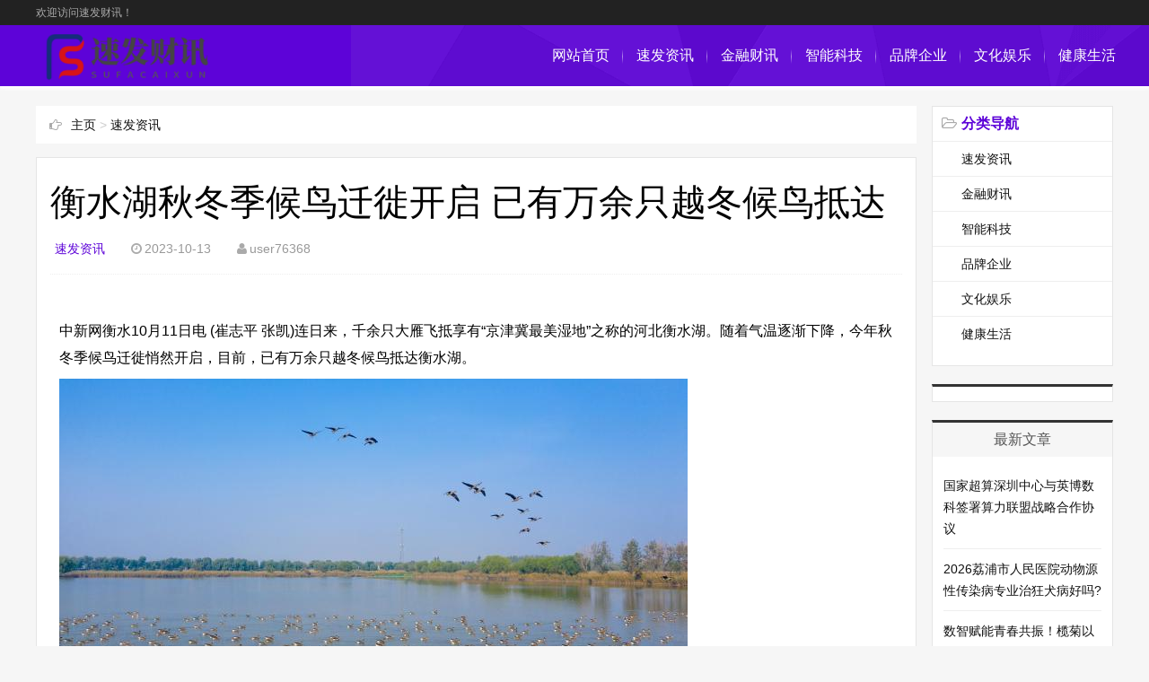

--- FILE ---
content_type: text/html; charset=UTF-8
request_url: http://www.sufaa.com/show-774.html
body_size: 6071
content:
<!DOCTYPE html>
<html>
<head>
    <meta http-equiv="Content-Type" content="text/html; charset=UTF-8" />
    <meta http-equiv="Cache-Control" content="no-transform" />
    <meta http-equiv="Cache-Control" content="no-siteapp" />
    <meta name="applicable-device" content="pc,mobile">
    <meta name="viewport" content="width=device-width,initial-scale=1,maximum-scale=1">
    <title>衡水湖秋冬季候鸟迁徙开启 已有万余只越冬候鸟抵达_速发资讯_速发财讯</title>
    <meta content="速发财讯-发发发、品牌产业商讯、金融科技生活，健康房产家居、文化娱乐时尚" name="keywords" />
    <meta content="中新网衡水10月11日电(崔志平张凯)连日来，千余只大雁飞抵享有“京津冀最美湿地”之称的河北衡水湖。随着气温逐渐下降，今年秋冬季候鸟迁徙悄然开启，目前，已有万余只越冬候鸟抵达衡水湖。10月11日，群雁" name="description" />
    <link href="/static/demo033/skin/css/main.css" rel="stylesheet" type="text/css" />
    <link href="/static/demo033/skin/css/font-awesome.min.css" rel="stylesheet" type="text/css" />
    <link href="/static/demo033/skin/css/bootstrap.css" rel="stylesheet" type="text/css" />
    <script src="/static/demo033/skin/js/common_tpl.js" type="text/javascript"></script>
    <script src="/static/demo033/skin/js/jquery-1.7.1.js" type="text/javascript"></script>
    <script src="/static/demo033/skin/js/jquery.lazyload.min.js" type="text/javascript"></script>
    <script src="/static/demo033/skin/js/main.js" type="text/javascript"></script>
</head>
<body>
<div id="topnav">
    <div class="wrap">
        <div class="tnlt">欢迎访问速发财讯！</div>
    </div>
</div>
<div id="mainav">
    <div class="navbox">
        <div class="wrap">
            <div class="mlogo"> <a href="/" title="速发财讯" class="lvxv--logowz" data-letters="速发财讯"> <img src="http://www.sufaa.com/images/logotp.png" alt="速发财讯" /> </a> </div>
            <div class="topmenu">
                <ul class="bar">
                    <li class="item common"><a href="/">网站首页</a><i class="dot"></i> </li>
                                        <li class="item common"> <a href="/list-sufazixun.html">速发资讯</a> <i class="dot"></i> </li>
                                        <li class="item common"> <a href="/list-jrcx.html">金融财讯</a> <i class="dot"></i> </li>
                                        <li class="item common"> <a href="/list-zhinengkeji.html">智能科技</a> <i class="dot"></i> </li>
                                        <li class="item common"> <a href="/list-pinpaiqiye.html">品牌企业</a> <i class="dot"></i> </li>
                                        <li class="item common"> <a href="/list-wenhuayule.html">文化娱乐</a> <i class="dot"></i> </li>
                                        <li class="item common"> <a href="/list-jksh.html">健康生活</a> <i class="dot"></i> </li>
                                        </li>
                </ul>
            </div>
            <i class="fa fa-navicon"></i>
        </div>

    </div>

</div>

<div class="wrap">
    <div id="content">
        <div id="contentleft">
            <div class="itbox pagenow logcu"> <i class="fa fa-hand-o-right"></i><a href="/"  title="主页">主页</a> > <a href="/list-sufazixun.html">速发资讯</a></div>
            <div class="logbox">
                <h1>衡水湖秋冬季候鸟迁徙开启 已有万余只越冬候鸟抵达</h1>
                <div class="data"> <a href="http://www.sufaa.com/list-sufazixun.html" class="mcolor">速发资讯</a> <i class="fa fa-clock-o"></i>2023-10-13                <i class="fa fa-user"></i>user76368</div>
                <div class="logcon"> 
                
<!--分类【长条横幅广告】文章页文章顶部广告1-->
<div style=''>
<a href='' target='_blank'>
    <img src='/images/kbggtp.png' style=''/>
</a>
</div>
<!--分类【长条横幅广告】-->     
                
                
		<p>
	中新网衡水10月11日电 (崔志平 
张凯)连日来，千余只大雁飞抵享有“京津冀最美湿地”之称的河北衡水湖。随着气温逐渐下降，今年秋冬季候鸟迁徙悄然开启，目前，已有万余只越冬候鸟抵达衡水湖。
</p>
<p>
	<img src="https://img2.voc.com.cn/remote/2023/10/12/491_b7ab8ad5bc18c2602a05feba1b7e7efa9eb3b411.jpg"></p>
<p>
	<span>10月11日，群雁在衡水湖栖息、飞翔。陈康 摄</span>
</p>
<p>
	衡水湖位于河北省衡水市，是华北平原保持沼泽、水域、滩涂、草甸和林地等完整湿地生态系统的国家级自然保护区，以内陆淡水湿地生态系统和国家一级、二级鸟类为主要保护对象，是“东亚—澳大利西亚候鸟迁徙线”上的重要驿站。目前，衡水湖观测记录到的鸟类已达333种、昆虫757种、鱼类45种。
</p>
<p>
	<img src="https://img2.voc.com.cn/remote/2023/10/12/491_70d1761d712fbf3634e2e6e8f9567309fdfc98c9.jpg"></p>
<p>
	<span>10月11日，群雁在衡水湖中觅食。陈康 摄</span>
</p>
<p>
	当日，静谧的湖面上，成群结队的大雁或栖息、觅食，或盘旋飞翔，或隐入芦苇荡中，场面蔚为壮观。
</p>
<p>
	<img src="https://img2.voc.com.cn/remote/2023/10/12/491_f6e70f249a3732f5314f02e17f64fa3cab069bbb.jpg"></p>
<p>
	<span>10月11日，河北衡水湖，群雁时而飞翔，时而安然游于湖面。陈康 摄</span>
</p>
<p>
	近年来，随着衡水湖环境保护力度加大，生态环境显著改善，成为众多鸟类栖息的天堂。每年10月中旬至11月初，大批豆雁、鸿雁、红嘴鸥等60余种越冬候鸟选择来这里停歇、觅食，静谧的衡水湖上空形成飞鸟连天、变幻莫测的“鸟浪”奇观，每年都吸引大批游客前来观赏。
</p>
<p>
	<img src="https://img2.voc.com.cn/remote/2023/10/12/491_5a2518ea2b53e8d8e8935501f396b159577a4e21.jpg"></p>
<p>
	<span>10月11日，河北衡水湖，群雁勾勒出一幅生动的自然画卷。王铁良 摄</span>
</p>
<p>
	“监测显示，除了这千余只大雁，还有少量的红嘴鸥、鸬鹚、赤膀鸭等冬候鸟也已飞抵衡水湖。它们的到来，正式拉开了衡水湖候鸟越冬序幕。”衡水湖国家级自然保护区资源保护局湿地生态监测科科长张余广说，目前，已经有万余只越冬候鸟抵达衡水湖。
</p>
<p>
	来源：中国新闻网
</p>
        
 
                
                <div class="jieshu"> <span class="s1"></span> <span class="s2">The End</span> <span class="s1"></span> </div>
                  
                  
                 <div class="entry-content text-indent">免责声明：本文内容来源于第三方或整理自互联网，本站仅提供展示，不拥有所有权，不代表本站观点立场，也不构成任何其他建议，对本文以及其中全部或者部分内容、文字的真实性、完整性、及时性不作任何保证或承诺，请读者仅作参考，并请自行核实相关内容,不承担相关法律责任。如发现本站文章、图片等内容有涉及版权/违法违规或其他不适合的内容， 请及时联系我们进行处理。
                 
 <!--分类【长条横幅广告】文章页文章底部横幅广告1-->
<div style=''>
<a href='' target='_blank'>
    <img src='/images/kbggtp.png' style=''/>
</a>
</div>
<!--分类【长条横幅广告】-->       
                 </div>
                 </div>
                
                <div class="nextlog">
                    上一篇：                    <a href="/show-770.html">“小蜀”正式亮相 设计融入大熊猫元素</a>
                                        <br />
                    <br />
                    下一篇：                    <a href="/show-777.html">揭秘景点软文宣传的秘密武器！</a>
                                    </div>
                

                
                <div class="link-box">
                    <h3>相关阅读</h3>
                    <ul class="ullist4">
                                                <li><i class="fa fa-caret-right"></i><a href="/show-10298.html" title="紫燕百味鸡强化校园布局 市场反馈驱动布局升级">紫燕百味鸡强化校园布局 市场反馈驱动布局升级</a></li>
                                                <li><i class="fa fa-caret-right"></i><a href="/show-4396.html" title="新华社快讯：日本茨城县南部地区21日发生5.3级地震">新华社快讯：日本茨城县南部地区21日发生5.3级地震</a></li>
                                                <li><i class="fa fa-caret-right"></i><a href="/show-11036.html" title="健康快讯：郑州治疗矮小症，帮助身高增长哪家医院好一点？郑州绿城儿童医院深受家长认可">健康快讯：郑州治疗矮小症，帮助身高增长哪家医院好一点？郑州绿城儿童医院深受家长认可</a></li>
                                                <li><i class="fa fa-caret-right"></i><a href="/show-15568.html" title="普融花：AI人工智能如何改变未来应用">普融花：AI人工智能如何改变未来应用</a></li>
                                                <li><i class="fa fa-caret-right"></i><a href="/show-2623.html" title="钰尚传媒助力活动宣传：网络媒体营销，快速投稿助你抢占头条、品牌软文发布">钰尚传媒助力活动宣传：网络媒体营销，快速投稿助你抢占头条、品牌软文发布</a></li>
                                                <li><i class="fa fa-caret-right"></i><a href="/show-18336.html" title="守护china·2026年陶瓷春晚节目单发布，跨界演绎“可聆听的陶瓷史诗”">守护china·2026年陶瓷春晚节目单发布，跨界演绎“可聆听的陶瓷史诗”</a></li>
                                                <li><i class="fa fa-caret-right"></i><a href="/show-9935.html" title="重磅官宣，广汽携手华为打造全新高端智能汽车品牌">重磅官宣，广汽携手华为打造全新高端智能汽车品牌</a></li>
                                                <li><i class="fa fa-caret-right"></i><a href="/show-16648.html" title="2026米兰冬奥会火炬传递完整路线公布">2026米兰冬奥会火炬传递完整路线公布</a></li>
                                                <li><i class="fa fa-caret-right"></i><a href="/show-3632.html" title="专业新闻软文代发、钰尚传媒媒体发布，全网软文收录，火爆稿件宣传！">专业新闻软文代发、钰尚传媒媒体发布，全网软文收录，火爆稿件宣传！</a></li>
                                                <li><i class="fa fa-caret-right"></i><a href="/show-3470.html" title="硬核！新春佳节，大国重器“天团”集体来拜年啦">硬核！新春佳节，大国重器“天团”集体来拜年啦</a></li>
                                            </ul>
                </div>
            </div>
        </div>
        
<ul id="sidebar">
  <!--<li class="rlist1">-->
  <!--  <h3><span>搜索</span></h3>-->
  <!--  <div id="logsearch">-->
  <!--    <form name="keyform" method="get" action="/index.php">-->
  <!--      <input type="hidden" name="s" value="news">-->
  <!--      <input type="hidden" name="c" value="search">-->
  <!--      <input name="keyword" class="search" type="text" />-->
  <!--      <i class="fa fa-search" onClick="$('form').submit()"></i>-->
  <!--    </form>-->
  <!--  </div>-->
  <!--</li>-->
  <li id="blogsort">
    <h3 class="mcolor"><i class="fa fa-folder-open-o"></i><span>分类导航</span></h3>
    <ul>
            <li> <a href="/list-sufazixun.html">速发资讯<i></i></a> </li>
            <li> <a href="/list-jrcx.html">金融财讯<i></i></a> </li>
            <li> <a href="/list-zhinengkeji.html">智能科技<i></i></a> </li>
            <li> <a href="/list-pinpaiqiye.html">品牌企业<i></i></a> </li>
            <li> <a href="/list-wenhuayule.html">文化娱乐<i></i></a> </li>
            <li> <a href="/list-jksh.html">健康生活<i></i></a> </li>
          </ul>
  </li>
  
   <li class="rlist1">
  <!--分类【右侧方形小广告】列表页和文章页右侧广告1-->
<div style=''>
<a href='' target='_blank'>
    <img src='/images/kbggtp.png' style=''/>
</a>
</div>
<!--分类【右侧方形小广告】-->
 </li>
  
  <li class="rlist1">
    <h3><span>最新文章</span></h3>
    <ul id="newlog">
            <li><a href="/show-18401.html" title="国家超算深圳中心与英博数科签署算力联盟战略合作协议">国家超算深圳中心与英博数科签署算力联盟战略合作协议</a></li>
            <li><a href="/show-18400.html" title="2026荔浦市人民医院动物源性传染病专业治狂犬病好吗?">2026荔浦市人民医院动物源性传染病专业治狂犬病好吗?</a></li>
            <li><a href="/show-18399.html" title="数智赋能青春共振！榄菊以科技内核闪耀第32届中国国际广告节！">数智赋能青春共振！榄菊以科技内核闪耀第32届中国国际广告节！</a></li>
            <li><a href="/show-18398.html" title="真正1000Hz猛兽：飞利浦EVNIA推出全球首款1000Hz双模游戏显示器27M2N5500XD">真正1000Hz猛兽：飞利浦EVNIA推出全球首款1000Hz双模游戏显示器27M2N5500XD</a></li>
            <li><a href="/show-18397.html" title="创意破局，科技焕新！榄菊×创意星球以青年共创解锁国货新篇！">创意破局，科技焕新！榄菊×创意星球以青年共创解锁国货新篇！</a></li>
          </ul>
  </li>
  <li class="rlist1">
    <h3><span>本栏文章</span></h3>
    <ul id="hotlog">
            <li><i class='mcolor' >1</i><a href="/show-18397.html">创意破局，科技焕新！榄菊×创意星球以青年共创解锁国货新篇！</a></li>
            <li><i class='mcolor' >2</i><a href="/show-18395.html">2025年我国职工医保个人账户共济4.64亿人次</a></li>
            <li><i class='mcolor' >3</i><a href="/show-18389.html">寒潮降雪侵袭多省 华安保险启动应急响应保障民生</a></li>
            <li><i  >4</i><a href="/show-18387.html">英国首相斯塔默：在华会谈取得了实质性成果</a></li>
            <li><i  >5</i><a href="/show-18381.html">WPS和WPS 365区别在哪？个人VIP与企业级办公使用场景对比</a></li>
            <li><i  >6</i><a href="/show-18379.html">廖锡龙同志逝世</a></li>
            <li><i  >7</i><a href="/show-18373.html">国内首家！法大大Nota Sign全球签全面支持新加坡Singpass签署</a></li>
            <li><i  >8</i><a href="/show-18370.html">贵州省医学会会长、原贵州省卫计委巡视员杨克勤接受审查调查</a></li>
            <li><i  >9</i><a href="/show-18363.html">利亚德集团董事长李军获评2025年度企业家 引领LED显示与智能制造</a></li>
            <li><i  >10</i><a href="/show-18361.html">枪已上膛但仍在喊话？专家：美国想要一个听话的伊朗</a></li>
          </ul>
  </li>
  <li class="rlist1">
    <h3><span>随机文章</span></h3>
    <ul id="randlog">
            <li><a href="/show-1919.html" title="叙利亚任命2012年以来首位驻沙特大使">叙利亚任命2012年以来首位驻沙特大使</a></li>
            <li><a href="/show-1829.html" title="Newsmeta 联合诚亚生态共筑web3全球启航！">Newsmeta 联合诚亚生态共筑web3全球启航！</a></li>
            <li><a href="/show-10801.html" title="Liva Healthcare获新一轮融资，加速慢性病管理平台国际化扩展">Liva Healthcare获新一轮融资，加速慢性病管理平台国际化扩展</a></li>
            <li><a href="/show-4682.html" title="狄力同行，聚势共赢!狄耐克全国供应商大会盛大召开">狄力同行，聚势共赢!狄耐克全国供应商大会盛大召开</a></li>
            <li><a href="/show-17084.html" title="AI+视听让文化“活”起来2025北京国际视听大会解锁传播新体验">AI+视听让文化“活”起来2025北京国际视听大会解锁传播新体验</a></li>
          </ul>
  </li>
  <li class="rlist1">
    <h3><span>友情链接</span></h3>
    <ul class="link">
            <a href="http://www.yiyoule.com/" target="_blank" title="钰尚传媒">钰尚传媒</a>
          </ul>
  </li>
</ul>
        <!--end #siderbar-->
    </div>
    <!--end #content-->
</div>
<!--end wrap-->
<div id="footerbar">
    <div class="wrap">
        <p>Copyright © 2099 速发财讯 版权所有         
        </p>
        <p><a href="https://beian.miit.gov.cn" rel="nofollow" target="_blank">苏ICP备2023036119号-2</a> |——：合作/投稿联系微信：nvshen2168       
 <img src='/images/wechat_wx.png' style='width:100px;height:100px;'/>
       </p>
       
               <p>|—— <a href="http://www.sufaa.com/sitemap.txt" target="_blank">TXT地图</a> | <a href="http://www.sufaa.com/sitemap.xml" target="_blank">网站地图</a> |
       </p>
       
       
    </div>
</div>
<!--end #footerbar-->
<div id="backtop"><span class="fa fa-space-shuttle fa-rotate-270"></span></div></body>
</html>


--- FILE ---
content_type: text/css
request_url: http://www.sufaa.com/static/demo033/skin/css/main.css
body_size: 9112
content:

body {
	background-color: #f6f6f6;
}
a:hover, .mcolor, .ui-banner .ui-banner-slogans li.ui-banner-slogans-current h3, .loglist li.con .des h2 i.fa, .wapost h2 i.fa, .calendar td.day a, .logcon a, #tw li p:hover {
	color: #5d03d8;
}
.itbox h3, .loglist li.con:hover .more, #pagenavi a:hover {
	background: #5d03d8;
}
.loglist li.con:hover, #blogsort ul li a:hover, #pagenavi a:hover, #tw li:hover i {
	border-color: #5d03d8;
}
#topnav {
	background-color: #222222;
}
#topnav .tnrt a, .comment .comment-content a.fa {
	color: #5d03d8;
}
* {
	padding: 0;
	margin: 0
}
ul {
	list-style: none
}
img {
	border: 0;
 transition: all .3s linear;
}
input, select {
	font-size: 12px;
	vertical-align: middle
}
em, i {
	font-style: normal
}
a {
	color: #111;
	text-decoration: none;
 transition: all .3s linear;
 -webkit-transition: all .3s linear;
}
a:hover {
	color: #5d03d8
}
body {
	color: #555;
	font-family: "\5FAE\8F6F\96C5\9ED1", "\82F9\679C\4E3D\4E2D\9ED1", Arial, Helvetica, sans-serif;
	font-size: 14px;
	background-color: #f6f6f6;
	background-position: center 98px;
	background-repeat: repeat
}
.wrap {
	width: 1200px;
	margin: 0 auto;
}
i.fa {
	color: #aaa
}
.mcolor {
	color: #5d03d8
}
/* Head */
#topnav {
	height: 28px;
	line-height: 28px;
	font-size: 12px;
	background: #222;
	clear: both
}
#topnav .tnlt {
	float: left;
	max-width: 50%;
	color: #aaa;
	text-overflow: ellipsis;
	white-space: nowrap;
	overflow: hidden
}
#topnav .tnrt {
	float: right
}
#topnav .tnrt a {
	color: #5d03d8;
	margin-left: 15px
}
#topnav .tnrt a i.fa {
	color: #bbb;
	margin-right: 3px
}
#mainav {
	width: 100%;
	height: 68px;
	color: #fff;
}
#mainav a {
	color: #fff
}
#mainav .navbox {
	width: 100%;
	height: 68px;
	line-height: 68px;
	background:#5d03d8 url(../images/header-bg.png) bottom;
	z-index: 9990;
	box-shadow: 0 3px 3px #fff
}
#mainav .navbox .wrap {
	position: relative;
	height: 100%;
}
#mainav .mlogo {
	float: left;
	width: 300px;
	height: 100%;
	text-overflow: ellipsis;
	white-space: nowrap;
	overflow: hidden
}
#mainav .mlogo a {
	font-size: 30px;
}
#mainav .mlogo img {
	max-height: 100%;
}
#mainav .topmenu {
	position: absolute;
	top: 0;
	right: 0
}
#mainav .bar {
	margin-right: -18px
}
#mainav .bar li {
	position: relative;
	float: left;
	z-index: 9991;
}
#mainav .bar>li:last-child .dot {
	display: none
}
#mainav .bar li i.dot {
	position: absolute;
	top: 50%;
	right: 0;
	display: block;
	width: 1px;
	height: 16px;
	margin: -7px 0 0;
	background-image: linear-gradient(to bottom, rgba(0, 0, 0, 0), rgba(255, 255, 255, 0.5) 50%, rgba(0, 0, 0, 0) 100%);
}
#mainav .bar li a {
	display: block;
	font-size: 16px;
	text-align: center;
	padding: 0 15px;
}
#mainav .bar li a:hover {
	color: #FCEE8B
}
#mainav .bar li a i.fa {
	color: #fff;
	font-size: 12px;
	margin-left: 4px;
 transition: all .1s linear;
 -webkit-transition: all .1s linear;
}
#mainav .bar li:hover i.fa {
	-webkit-transform: rotate(180deg);
	-moz-transform: rotate(180deg);
	-o-transform: rotate(180deg);
	transform: rotate(180deg);
}
#mainav li.current a {
	font-weight: bold
}
#mainav li.current li a {
	font-weight: normal
}
#mainav li .sub-nav {
	display: none;
	position: absolute;
	top: 68px;
	left: -1px;
	width: 100%;
	border-top: 0;
	padding: 0 0 5px;
	z-index: 9992;
	border-radius: 0 0 8px 8px;
	background: #777;
}
#mainav .sub-nav li {
	width: 100%;
	height: 32px;
	line-height: 32px;
	border-top: 1px #999 solid;
	border-right: 0
}
#mainav .sub-nav li a {
	width: 100%;
	font-size: 14px;
	padding: 0
}
#mainav .sub-nav a:hover {
	background: #444;
}
#mainav .headfix {
	position: fixed;
	top: 0;
	left: 0;
	line-height: 42px;
}
#mainav .headfix .mlogo a {
	font-size: 24px
}
#mainav .headfix .mlogo img {
	height: 42px
}
#mainav .headfix .bar li a {
	font-size: 14px
}
#mainav .headfix .sub-nav {
	top: 42px
}
#mainav .fa-navicon {
	display: none;
	position: fixed;
	top: 20px;
	right: 15px;
	color: #fff;
	font-size: 2em;
	cursor: pointer;
	z-index: 9999
}
#mainav .headfix .fa-navicon{ top:8px !important}
/* Left */
#content {
	padding: 22px 0;
	clear: both
}
#contentleft {
	float: left;
	width: 981px;
}
.imoney {
	width: 100%;
	margin: 0 0 15px;
	text-align: center;
	overflow: hidden
}
.imoney img {
	width: 100%
}
.ui-banner {
	display: block;
	position: relative;
	width: 100%;
	margin: 0 0 20px;
	background: #fff
}
.ui-banner.ui-banner-invalid {
	display: none;
}
.ui-banner, .ui-banner .ui-banner-slides, .ui-banner .ui-banner-slogans, .ui-banner .ui-banner-arrow {
	height: 320px;
}
.ui-banner .ui-banner-slides, .ui-banner .ui-banner-slogans, .ui-banner .ui-banner-arrow {
	position: absolute;
	top: 0;
}
.ui-banner ul {
	overflow: hidden;
}
.ui-banner .ui-banner-slides {
	width: 660px;
	height: 320px;
	left: 0
}
.ui-banner .ui-banner-slides li {
	display: none;
	position: absolute;
	width: 100%;
	height: 100%;
}
.ui-banner .ui-banner-slides li img {
	width: 100%;
	height: 100%;
}
.ui-banner .ui-banner-slides li.ui-banner-slides-current, .ui-banner .ui-banner-slides li.ui-banner-slides-prev, .ui-banner .ui-banner-slides li.ui-banner-slides-next {
	display: block;
}
.ui-banner .ui-banner-slides li.ui-banner-slides-current {
	left: 0;
}
.ui-banner .ui-banner-slides li.ui-banner-slides-prev {
	left: -660px;
}
.ui-banner .ui-banner-slides li.ui-banner-slides-next {
	left: 660px;
}
.ui-banner .ui-banner-slogans {
	width: 280px;
	height: 320px;
	overflow: hidden;
	padding: 0 20px;
	right: 0;
	background: #fff;
}
.ui-banner .ui-banner-slogans li {
	padding: 17px 0;
	border-bottom: 1px #ddd dotted;
	cursor: pointer;
}
.ui-banner .ui-banner-slogans li h3 {
	font-size: 18px;
	text-overflow: ellipsis;
	white-space: nowrap;
	overflow: hidden
}
.ui-banner .ui-banner-slogans li .des {
	font-size: 12px;
	height: 44px;
	line-height: 22px;
	padding: 5px 0 0;
	overflow: hidden
}
.ui-banner .ui-banner-slogans li.ui-banner-slogans-current h3 {
	color: #5d03d8;
}
.ui-banner .ui-banner-slogans li.ui-banner-slogans-prev {
	border-bottom: none;
}
.ui-banner .ui-banner-arrow {
	display: block;
	width: 18px;
	height: 30px;
	line-height: 30px;
	text-align: center;
	right: 0;
	outline: none;
	color: #fff;
	background: #eee;
 transition: all .3s linear;
}
.ui-banner .ui-banner-arrow:hover {
	background: #5d03d8
}
.ui-banner .ui-banner-arrow.ui-banner-arrow-prev {
	top: 0
}
.ui-banner .ui-banner-arrow.ui-banner-arrow-next {
	top: auto;
	bottom: 0
}
.itbox {
	position: relative;
	height: 42px;
	line-height: 42px;
	margin: 0 0 15px;
	background: #FFF;
}
.itbox h3 {
	position: absolute;
	top: 0;
	left: 0;
	width: 110px;
	text-align: center;
	color: #fff;
	font-size: 15px;
	background: #5d03d8;
	box-shadow: 20px 0 30px #fff
}
.itscroll {
	border: 0 #fff solid;
	border-width: 0 15px 0 110px;
	clear: both;
	overflow: hidden
}
.itscroll .con {
	width: 5000%
}
.itscroll .con ul {
	float: left
}
.itscroll li {
	float: left;
	margin: 0 1em;
}
.itscroll li i.fa {
	margin-right: 5px
}
.itscroll li span {
	margin-left: 4px;
	font-family: "Trebuchet MS", Arial, Helvetica, sans-serif
}
.cmsbox {
	width: 996px;
	overflow: hidden
}
.cmslist {
	float: left;
	width: 290px;
	min-height: 282px;
	margin: 0 16px 16px 0;
	border: 1px #e5e5e5 solid;
	background: #FFF;
	padding: 5px 12px;
}
.cmslist .xyti {
	height: 34px;
	line-height: 34px;
	border-bottom: 1px #e5e5e5 solid;
}
.cmslist .xyti h3 {
	font-size: 15px;
}
.cmslist .xyti h3 i.fa {
	margin-right: 9px
}
.cmslist ul {
	padding: 8px 0
}
.cmslist li {
	height: 28px;
	line-height: 28px;
	font-size: 14px;
	text-overflow: ellipsis;
	white-space: nowrap;
	overflow: hidden
}
.cmslist li i.fa {
	font-size: 10px;
	margin-right: 6px
}
.cmslist li.first {
	height: 80px;
	line-height: 18px;
	white-space: normal;
	padding: 5px 0
}
.cmslist li.first .pic {
	display: block;
	float: left;
	width: 120px;
	height: 80px;
	margin-right: 10px;
	overflow: hidden
}
.cmslist li.first img {
	width: 120px;
	height: 80px;
}
.cmslist li.first img:hover, .loglist li.con .des img:hover {
	-webkit-transform: scale(1.2);
	-moz-transform: scale(1.2);
	-ms-transform: scale(1.2);
	-o-transform: scale(1.2);
}
.cmslist li.first .text {
	display: block;
	width: 160px;
	text-overflow: ellipsis;
	white-space: nowrap;
	overflow: hidden
}
.cmslist li.first div {
	color: #999;
	font-size: 12px;
	padding-top: 4px;
}
.loglist li.con {
	position: relative;
	margin: 0 0 15px;
	border: 1px #e5e5e5 solid;
	background: #FFF;
	padding: 10px 10px;
	clear: both;
	overflow: hidden;
 transition: all .4s linear;
}
.loglist li.con:hover {
	border: 1px #5d03d8 solid;
}
.loglist li.con .info {
	float: left;
	width: 140px;
	line-height: 30px;
	margin-right: 20px;
	color: #999;
	font-family: "Open Sans", Arial, "Hiragino Sans GB", "Microsoft YaHei";
	border-right: 1px #e5e5e5 dotted;
	overflow: hidden;
	height: 30px;
}
.loglist li.con .info span:not(.sn) a {
 color: #999
}
.loglist li.con .info .sn a {
	display: block;
	margin: 0 0 15px;
	font-size: 16px;
	text-align: center;
	text-overflow: ellipsis;
	white-space: nowrap;
	overflow: hidden;
	border-radius: 15px 0 0 15px;
	background: #f6f6f6
}
.loglist li.con .info .sn a:hover {
	background: #f6f6f6
}
.loglist li.con .info .pi span em {
	display: none
}
.loglist li.con .info i.fa {
	margin: 0 5px 0 12px
}
.loglist li.con .des .h2 {
	font-weight: normal;
	padding: 0 0 15px;
	display: block
}
.loglist li.con .des i.fa {
	margin-right: 6px;
	font-size: 1.2em
}
.loglist li.con .des .h2 {
	font-size: 18px;
	word-break: keep-all;
	text-overflow: ellipsis;
	white-space: nowrap;
	overflow: hidden;
}
.loglist li.con .des .h2:hover {
	padding-left: 10px;
}
.loglist li.con .des .pic {
	display: block;
	float: left;
	width: 17%;
	height: 100px;
	margin-right: 10px;
	overflow: hidden
}
.loglist li.con .des img {
	width: 100%;
	max-height: 100px;
}
.loglist li.con .des .text {
	line-height: 24px;
	height: 72px;
	overflow: hidden;
}
.loglist li.con .des .tags {
	clear: both;
	padding: 10px 0 0;
}
.tags a {
	display: inline-block;
	margin: 0 3px 5px 0;
	font-size: 12px;
	border: 1px #ddd solid;
	border-radius: 12px;
	padding: 3px 8px;
	background-image: linear-gradient(#fff, #F6F6F6);
}
.loglist li.con .more {
	position: absolute;
	bottom: 0;
	right: 0;
	width: 100px;
	height: 32px;
	line-height: 32px;
	color: #fff;
	text-align: center;
	background: #d2d2d2;
}
.loglist li.con .more i {
	color: #fff;
	margin-left: 8px
}
.loglist li.con:hover .more {
	background: #5d03d8
}
.loglist li.con .more:hover {
	width: 150px;
}
.wapost {
	width: 290px;
	margin: 0 0 -1px -1px;
	border: 1px #e5e5e5 solid;
	background: #FFF;
	padding: 14px 18px;
 transition: all .4s linear;
}
.wapost:hover {
	box-shadow: 0 0 50px 2px rgba(0, 0, 0, 0.2);
	position: relative;
	z-index: 9;
}
.wapost i.fa {
	margin-right: 4px
}
.wapost .aptop {
	border-bottom: 1px #e5e5e5 solid;
	padding: 15px 0;
	overflow: hidden;
}
.wapost .aptop .sn {
	float: left;
}
.wapost .aptop .sn a {
	font-size: 16px;
	font-weight: bold
}
.wapost .aptop .pi {
	float: right;
	color: #999;
	font-size: 12px
}
.wapost .aptop .pi span em {
	display: none
}
.wapost h2 {
	padding: 15px 0 20px
}
.wapost h2 a {
	font-size: 18px;
}
.wapost .img {
	text-align: center
}
.wapost .img img {
	width: 290px;
	height: 160px;
}
.wapost .text {
	word-break: break-all;
	word-wrap: break-word;
	line-height: 22px;
	padding: 10px 0;
}
.wapost .tags a {
	display: inline-block;
	margin: 0 3px 4px 0;
	color: #aaa;
	font-size: 12px;
	border: 1px #ddd dotted;
	border-radius: 5px;
	padding: 2px 5px;
}
.wapost .count {
	margin-top: 10px;
	border-top: 1px #e5e5e5 solid;
	padding: 15px 0;
	overflow: hidden;
}
.wapost .count span {
	float: left;
	margin-right: 40px;
	font-family: "Open Sans", Arial, "Hiragino Sans GB", "Microsoft YaHei";
}
.wapost .count span.edit {
	float: right;
	margin-right: 0;
	font-size: 12px;
}
.loading {
	text-align: center;
	padding: 30px 0;
	clear: both
}
/* Right */
#sidebar {
	float: right;
	width: 202px;
	overflow: hidden
}
#sidebar>li {
	margin-bottom: 20px;
	border: 1px #e5e5e5 solid;
	background: #FFF;
	overflow: hidden
}
#sidebar .rlist1 {
	border-top: 3px #333 solid;
}
#sidebar .rlist1 h3 {
	height: 38px;
	line-height: 38px;
	text-align: center;
	font-size: 16px;
	font-weight: normal;
	background: #f6f6f6;
}
#sidebar .rlist1 ul {
	padding: 10px 12px
}
#sidebar .rlist1 ul li {
	line-height: 24px;
	border-bottom: 1px #eee solid;
	padding: 10px 0
}
#sidebar .rlist1 ul li:last-child {
	border-bottom: 0
}
#sidebar .rlist1 .link a {
	line-height:30px;
}
.calendartop {
	width: 100%;
	line-height: 30px;
	border-collapse: collapse;
	text-align: center;
}
.calendar {
	width: 100%;
	border-collapse: collapse;
}
.calendar td {
	font-size: 12px;
	text-align: center;
	border: 1px #eee solid;
	padding: 1px 5px;
	line-height: 20px;
}
.calendar td.day {
	background: #eee
}
.calendar td.day a {
	color: #5d03d8
}
.calendar .sun {
	color: #333;
	font-weight: bold
}
#newcomment i.fa {
	color: #ccc;
	margin: 0 5px;
	font-size: 10px
}
#newcomment li span {
	color: #999;
	margin-left: 4px;
}
#sidebar .mscroll ul {
	max-height: 304px;
	overflow-y: auto;
}
#blogsort h3 {
	height: 38px;
	line-height: 38px;
	font-size: 16px;
}
#blogsort h3 i.fa {
	margin: 0 5px 0 10px
}
#blogsort ul li {
	position: relative;
	line-height: 38px;
	border-top: 1px #eee solid;
}
#blogsort ul li .sico {
	position: absolute;
	top: 0;
	right: 0;
	width: 20px;
	height: 38px;
	line-height: 38px;
	color: #ccc;
	font-size: 8px;
	text-align: center;
	cursor: pointer
}
#blogsort ul li .sico:hover {
	border-left: 1px #eee solid;
	background: #f6f6f6
}
#blogsort ul li a {
	display: block;
	height: 38px;
	text-indent: 28px;
	border-left: 4px #fff solid;
}
#blogsort ul li a.cu, #blogsort ul li a:hover {
	border-left: 4px #5d03d8 solid;
	background: #f6f6f6
}
#blogsort ul li a i {
	color: #999;
	margin-left: 5px;
	font-size: 12px
}
#blogsort li ul {
	display: none;
	background: #fafafa
}
#blogsort li ul li a {
	text-indent: 35px;
	border-color: #fafafa
}
#bloggerinfoimg {
	text-align: center;
	padding: 10px 0
}
#bloggerinfo {
	line-height: 20px;
	font-size: 12px;
	padding: 6px 8px 12px 16px;
}
#record i.fa, #sidelinks i.fa {
	margin-right: 6px;
}
#sidebar ul#sidelinks li {
	font-size: 12px;
	padding: 5px 0 !important
}
#logsearch {
	position: relative;
	padding: 25px 15px
}
#logsearch i.fa {
	position: absolute;
	top: 34px;
	left: 26px;
	color: #ccc
}
#logsearch .search {
	width: 100%;
	height: 32px;
	border: 1px solid #999;
	text-align: center;
	box-shadow: inset 2px 2px 2px #eee;
	border-radius: 5px;
	outline: none
}
#sidebar ul#hotlog {
	padding-left: 30px
}
#hotlog li {
	position: relative
}
#hotlog i {
	position: absolute;
	top: 10px;
	left: -22px;
	font-size: 16px;
	font-weight: bold;
	font-family: Georgia, "Times New Roman", Times, serif;
}
#sidebar>li.diyarea {
	text-align: center;
	border: 0;
	background: none
}
.slfix {
	position: fixed;
	top: 55px;
	width: 200px
}
/* PageNav */
#pagenavi {
	text-align: center;
	padding: 25px 0;
	overflow: hidden;
	clear: both
}
#pagenavi a, #pagenavi span {
	display: inline-block;
	font: 14px/20px Arial;
	border-radius: 3px;
	padding: 6px 12px;
	margin: 0 3px;
	height: 20px;
	border: 1px solid #ddd;
	background: #FFF
}
#pagenavi a:hover {
	color: #fff;
	border-color: #5d03d8;
	background: #5d03d8
}
#pagenavi span {
	color: #aaa;
	background: #f6f6f6
}
/* Foot */
#footerbar {
	line-height: 26px;
	font-size: 12px;
	padding: 15px 0px;
	border-top: 1px solid #dfdfdf;
	color: #4c4c4c;
	text-align: center;
	background: #fff;
	box-shadow: 0 -1px 3px #fff;
	overflow: hidden;
	clear: both
}
#footerbar .wrap {
	position: relative
}
#footerbar .wrap a {
	color: #4c4c4c
}
#footerbar .wrap .zz {
	text-align: center
}
#footerbar .wrap .zz a {
	color: #737373
}
#backtop {
	display: none;
	position: fixed;
	left: 50%;
	bottom: 170px;
	margin-left: 625px;
	color: #888;
	font-size: 32px;
	text-align: center;
	cursor: pointer;
 transition: all .3s linear;
}
#backtop:hover {
	color: #f90
}
/* PageLeft */
.pagenow {
	color: #ccc;
}
.pagenow i.fa {
	margin: 0 10px 0 15px
}
.pagenow span {
	margin-left: 5px;
}
.pagenow .csort {
	position: absolute;
	top: 0;
	right: 15px;
	width: 60%;
	text-align: right;
	text-overflow: ellipsis;
	white-space: nowrap;
	overflow: hidden;
}
.pagenow .csort p {
	margin-right: -5px
}
.pagenow .csort a, .logbox .pagenow a {
	color: #999;
}
.logcu span {
	margin-right: 5px
}
.logbox {
	margin: 0 0 30px;
	border: 1px #e5e5e5 solid;
	background: #fff;
	padding: 5px 15px 10px;
	overflow: hidden
}
.logbox .pagenow {
	margin-bottom: 0;
	border-top: 0
}
.logbox .pagenow i.fa {
	margin-left: 0
}
.logbox .pagenow span {
	color: #ccc;
	margin: 0 4px;
}
.logbox h1 {
	color: #000;
	font-size: 40px;
	line-height: 58px;
	font-weight: 400;
	padding: 15px 0
}
.logbox .data {
	color: #999;
	font-family: "Open Sans", Arial, "Hiragino Sans GB", "Microsoft YaHei";
	padding: 0 0 20px 5px
}
.logbox .data i.fa {
	margin: 0 3px 0 25px
}
.logcon {
	color: #000;
	line-height: 1.9;
	font-size: 16px;
	border-top: 1px #eee dotted;
	padding: 10px
}
.logcon p {
	margin: 0.5em 0;
}
.logcon a {
	color: #5d03d8
}
.logcon img, .logcon embed, .logcon iframe {
	max-width: 98% !important;
}
.logcon img {
	height: auto !important
}
.logbox .tags {
	padding: 5px 0;
}
.nextlog {
	margin: 15px 0;
	border: 0 #ddd solid;
	border-width: 1px 0;
	padding: 15px 0;
	overflow: hidden;
	clear: both
}
.nextlog a:hover {
	background: #f6f6f6
}
.nextlog .prev {
	float: left;
	width: calc(42% - 1px);
	border-right: 1px #eee dotted;
}
.nextlog .next {
	float: right;
	text-align: right;
}
.nextlog a span {
	display: block;
	color: #aaa;
	padding: 0 0 10px
}
.nextlog a i.fa {
	position: absolute;
	top: 28px;
	left: 5px;
}
.nextlog .next i.fa {
	left: auto;
	right: 5px
}
.link-box {
	border-bottom: 3px #333 solid;
	padding: 15px 0;
	overflow: hidden;
	clear: both
}
.link-box h3 {
	font-size: 18px;
	padding: 0 0 10px
}
.ullist4 li {
	float: left;
	width: 48%;
	line-height: 30px;
	text-overflow: ellipsis;
	white-space: nowrap;
	overflow: hidden;
	padding: 0 1%
}
.ullist4 li i.fa {
	margin-right: 5px;
	font-size: 10px
}
/* Comment */
.comment {
	font-size: 12px;
	padding: 15px 0;
	border-bottom: #f8f8f8 1px solid;
	overflow: hidden;
	clear: both
}
.comment .comment-time {
	color: #999;
	display: inline
}
.comment .avatar {
	float: left;
	width: 40px;
	padding: 2px 10px 0 0
}
.comment .avatar img {
	width: 40px;
	height: 40px
}
.comment .comment-info {
	float: left;
	width: calc(100% - 50px)
}
.comment .comment-info b {
	color: #555;
	margin-right: 10px;
	font-weight: normal
}
.comment .comment-content {
	font-size: 14px;
	padding: 10px 0 0
}
.comment .comment-content a.fa {
	color: #5d03d8;
	margin-left: 15px;
}
.comment-children {
	float: right;
	width: calc(100% - 73px);
	margin-top: 10px;
	clear: both;
	border: none;
	border-left: 3px #eee solid;
	background: #f8f8f8;
	padding: 10px
}
.comment-children .avatar img {
	border-radius: 6px
}
.comment-header {
	font-size: 18px;
	font-weight: bold;
	padding: 25px 0 0;
	clear: both
}
.comment-post {
	padding: 15px 0;
	overflow: hidden;
	clear: both
}
.comment-post .comment-header {
	border-top: 1px #ddd dashed;
	padding: 25px 0 10px
}
.comment-post p {
	float: left;
	height: 28px;
	line-height: 28px;
	margin: 0 15px 10px 0;
	border: 1px #ccc solid;
	background: #eee;
	border-radius: 5px
}
.comment-post p i.fa {
	width: 30px
}
.comment-post p input {
	height: 28px;
	line-height: normal;
	vertical-align: top;
	text-indent: 8px;
	border: none;
	border-left: 1px #ccc solid;
	outline: none;
	border-radius: 0 5px 5px 0
}
.comment-post p:nth-child(5) {
 background: none;
 margin-right: 0;
 padding-left: 3px
}
.comment-post .cancel-reply {
	float: right;
	cursor: pointer;
	padding: 0 0 7px
}
.comment-post .input {
	width: 80px
}
.comment-post textarea {
	display: block;
	width: 98%;
	width: calc(98% - 2px);
	height: 80px;
	font-size: 14px;
	border: solid 1px #ccc;
	padding: 1%;
	resize: none;
	outline: none;
	overflow: hidden;
	background-image: -webkit-linear-gradient(top, #f9f9f9, #fff);
	background-image: linear-gradient(to bottom, #f9f9f9, #fff);
	background-repeat: repeat-x;
	border-radius: 5px 5px 0 0;
	clear: both
}
.comment .comment-post {
	width: 96%;
	margin: 15px auto
}
.comment-post .cpost {
	position: relative;
	width: calc(98% - 2px);
	border: 1px solid #ccc;
	border-top: 0;
	overflow: hidden;
	padding-right: 2%;
	background-image: linear-gradient(to bottom, #fff, #f9f9f9);
	clear: both
}
.comment-post .cpost i.fa {
	width: 50px;
	height: 30px;
	line-height: 30px;
	color: #666;
	font-size: 16px;
	border-right: 1px #ccc solid;
	background: #eee;
	background-image: linear-gradient(#fcfcfc, #fcfcfc 25%, #e6e6e6);
	background-image: -webkit-linear-gradient(#fcfcfc, #fcfcfc 25%, #e6e6e6);
	cursor: pointer
}
#comment_submit {
	position: absolute;
	top: 0;
	right: 0;
	width: 100px;
	height: 30px;
	line-height: 30px;
	text-align: center;
	text-shadow: 0 1px 0 #fff;
	font-weight: bold;
	background: #eee;
	border: 0;
	border-left: 1px #ccc solid;
	cursor: pointer;
	background-image: linear-gradient(#fcfcfc, #fcfcfc 25%, #e6e6e6);
	background-image: -webkit-linear-gradient(#fcfcfc, #fcfcfc 25%, #e6e6e6);
	outline: none
}
.comment-post .cpost i.fa:hover, #comment_submit:hover {
	background-image: linear-gradient(#E8E7E7, #E7E5E5 25%, #FDFDFD);
	background-image: -webkit-linear-gradient(#E8E7E7, #E7E5E5 25%, #FDFDFD);
}
/* Tw */
#tw {
	border: 1px #e5e5e5 solid;
	background: #fff;
	padding: 0 15px;
	overflow: hidden
}
#tw li {
	position: relative;
	float: left;
	width: calc(100% - 100px);
	padding-left: 100px
}
#tw li .date {
	position: absolute;
	top: 50%;
	left: 0;
	margin-top: -16px;
	display: block;
	width: 80px;
	color: #999;
	font-size: 12px;
	text-align: right;
}
#tw li p {
	position: relative;
	float: right;
	width: calc(100% - 35px);
	line-height: 1.8;
	border-left: 1px #eee solid;
	font-size: 15px;
	padding: 20px 10px 20px 25px;
 transition: all .3s linear
}
#tw li p:hover {
	color: #5d03d8
}
#tw li p i {
	position: absolute;
	top: 50%;
	left: -6px;
	display: block;
	width: 6px;
	height: 6px;
	margin-top: -6px;
	border: 3px #ddd solid;
	background: #fff;
	border-radius: 50%;
 transition: all .3s linear
}
#tw li:hover i {
	border-color: #5d03d8
}
#tw li .tp {
	max-width: 90%;
	margin-top: 6px;
	border: 1px #eee solid;
	padding: 1px
}
#footerbar .friendlink {
	text-align: left;
	width: 1200px;
	margin: auto;
}
#footerbar .friendlink a {
	line-height:30px;
	height:30px;
	padding-right:10px;
	display:inline-block
}
#footerbar .friendlink .friendlinktitle {
	height:30px;
	border-bottom: 1px solid #f6f6f6;
	color: #555;
}
#footerbar .friendlink .friendlinktitle span {
	width: 150px;
	height:30px;
	background: #f6f6f6;
	text-align: center;
	display:block
}
.mycenterad {
	width: 96%;
	overflow: hidden;
	position: relative;
	margin: 0 0 20px;
	border: 1px solid #ddd;
	padding: 10px 2%;
}
.mycenterad .imgbox {
	width: 20%;
	max-width: 100%;
	float: left;
}
.mycenterad .name_price {
	width: 76%;
	padding: 10px 0;
	color: #333;
	float: left;
	margin-left: 4%
}
.mycenterad .name_price .name {
	font-size: 16px;
	font-weight: bold;
	word-break: keep-all;
	text-overflow: ellipsis;
	white-space: nowrap;
	overflow: hidden;
}
.mycenterad .name_price .price {
	font-size: 14px;
	margin: 20px 0 0
}
.mycenterad .name_price .price em {
	background: #5d03d8;
	color: #fff;
	font-size: 14px;
	padding: 3px 6px;
	margin: 0 5px 0 0
}
.mycenterad .name_price .price span {
	font-size: 24px;
	font-weight: bold;
	color: #5d03d8
}
.mycenterad .name_price .gobuy {
	text-align: center;
	width: 50%;
	margin: 20px 0 0;
	background: #5d03d8;
	color: #fff;
	font-size: 14px;
	padding: 6px 0;
}
.mycenterad .marquee {
	height: 30px;
	line-height: 30px;
	font-size: 14px;
	font-weight: bold;
	background: rgba(0, 0, 0, 0.5);
	color: #fff;
}
 @media only screen and (max-width: 1200px) {
.wrap {
 width: 98%;
}
#mainav .mlogo {
 width: 200px;
}
#mainav .bar {
 float: right;
 margin-right: 0
}
#mainav .bar li a {
 padding: 0 12px
}
#mainav .topmenu, #contentleft {
 width: 80%;
 width: calc(100% - 220px);
 overflow: hidden
}
.cmsbox {
 width: 108%;
 width: calc(100% + 16px);
}
.cmslist {
 width: 42%;
 width: calc(50% - 42px);
}
.loglist li.con .info {
 width: 120px;
}
.wapost {
 width: 44%;
 width: calc(50% - 37px);
}
}
@media only screen and (max-width: 1024px) {
#mainav .bar li a {
 font-size: 14px
}
#mainav .sub-nav li a {
 font-size: 12px;
 padding: 0
}
#contentleft {
 float: none;
 width: 98%;
 margin: 0 auto
}
}
@media only screen and (max-width: 800px) {
#footerbar .friendlink {
 display: none;
}
#topnav, #mainav .bar li a i.fa, #ajax-more {
 display: none
}
#mainav .bar {
 display: none;
 position: fixed;
 top: 0;
 right: 50px;
 background: #777;
 padding: 1px 0 6px;
 z-index: 9999;
 border-radius: 0 0 6px 6px;
}
#mainav .bar li {
 float: none;
 height: 32px;
 line-height: 32px;
 border-bottom: 1px #999 solid
}
#mainav .bar li i.dot {
 display: none
}
#mainav .bar li a:hover {
 background: #444;
}
#mainav li .sub-nav {
 display: none !important
}
#mainav .fa-navicon {
 display: block
}
.cmslist li.first .text {
 width: calc(100% - 130px);
}
#sidebar {
 float: none;
 width: 100%;
}
.slfix {
 position: inherit;
 width: 100%;
}
.ui-banner .ui-banner-slogans {
 width: 90%;
 height: 106px;
 padding: 0 5%;
 right: auto;
 top: auto;
 bottom: 0;
 background: rgba(255, 255, 255, 0.5);
}
.ui-banner {
 height: 320px;
}
.ui-banner .ui-banner-slides {
 width: 100%;
 height: 320px;
}
.ui-banner .ui-banner-slides li img {
 height: auto;
}
.mycenterad {
 width: 100%;
 height: 90vw;
 overflow: hidden;
 position: relative;
 border: none;
 padding: 0
}
.mycenterad .imgbox {
 width: 100%!important;
 max-width: 100%!important;
 float: none;
 height: 90vw!important;
}
.mycenterad .name_price {
 position: absolute;
 bottom: 0;
 width: 96%;
 padding: 3px 2%;
 background: rgba(0, 0, 0, 0.5);
 color: #fff;
 float: none;
 margin-left: 0
}
.mycenterad .name_price .name {
 font-size: 14px;
 font-weight: bold;
 word-break: keep-all;
 text-overflow: ellipsis;
 white-space: nowrap;
 overflow: hidden;
}
.mycenterad .name_price .price {
 font-size: 12px;
 margin: 0
}
.mycenterad .name_price .price em {
 background: #5d03d8;
 color: #fff;
 font-size: 14px;
 padding: 3px 6px;
 margin: 0 5px 0 0
}
.mycenterad .name_price .price span {
 font-size: 24px;
 font-weight: bold;
}
.mycenterad .name_price .gobuy {
 text-align: center;
 width: 50%;
 margin: 5px auto 0;
 background: #5d03d8;
 color: #fff;
 font-size: 14px;
 padding: 3px 6px;
}
.mycenterad .marquee {
 position: absolute;
 width: 100%;
 top: 0;
 left: 0;
 height: 40px;
 line-height: 40px;
 font-size: 18px;
 font-weight: bold;
 background: rgba(0, 0, 0, 0.5);
 color: #fff;
 z-index: 1
}
.loglist li.con .des .pic {
 width: 35%
}
.dcmp-content textarea {
width:95%!important;
}
}
@media only screen and (max-width: 600px) {
.cmsbox {
 width: 100%;
}
.cmslist {
 width: 92%;
 width: calc(100% - 26px);
}
.loglist li.con .info {
 float: none;
 width: auto;
}
.loglist li.con .info span {
 display: block;
 float: left;
}
.loglist li.con .info .sn a, .loglist li.con .info .sn a:hover {
 background: none;
 font-size: 14px
}
.loglist li.con .info i.fa {
 float: left;
 margin-top: 8px
}
.loglist li.con .info br {
 display: none
}
.loglist li.con .des h2 a {
 font-size: 18px;
}
.pagenow, .nextlog a i.fa {
 display: none
}
.logcon {
 padding: 10px 0
}
.logbox h1 {
 font-size: 24px;
 line-height: 30px;
}
.logbox .data {
 font-size: 12px;
}
.logbox .data i.fa {
 margin: 0 3px 0 10px
}
.nextlog a {
 float: none !important;
 width: 92% !important;
 text-align: left !important;
 height: auto;
 font-size: 16px;
}
.ullist4 li {
 float: none;
 width: 98%;
}
#tw li p {
 font-size: 13px;
 padding: 10px 10px 10px 25px;
}
}
.lvxvtagbox {
	background: #fff;
	padding: 10px;
	display: table;
	height: 100%
}
.lvxvtagwz {
	font-size: 16px;
	padding-bottom: 5px;
	margin-bottom: 10px;
	color: #0C3;
	border-bottom: 1px solid #00aff0
}
.lvxvtagli {
	white-space: nowrap;
	margin: 0 10px 10px 0;
	float: left
}
.lvxvtagspan {
	line-height: 30px;
	border: 1px dashed #CCC;
	padding: 5px;
	border-radius: 10px;
	display: block;
}
/*#mainav .mlogo a{
  outline: none;
  text-decoration: none;
  position: relative;
  font-size: 30px;
  line-height: 1;
  color: #fff;
  display: inline-block;
  font-family: serif;
}   

.lvxv--logowz {
  text-transform: uppercase;
  font-weight: 900;
  overflow: hidden;
  line-height: 0.75;
  color: #b2b0a9;
}

.lvxv--logowz:hover {
  color: #b2b0a9;
}

.lvxv--logowz::after {
  content: '';
  position: absolute;gi
  height: 16px;
  width: 100%;
  top: 50%;
  margin-top: -8px;
  right: 0;
  background: #F9F9F9;
  transform: translate3d(-100%,0,0);
  transition: transform 0.4s;
  transition-timing-function: cubic-bezier(0.7,0,0.3,1);
}

.lvxv--logowz:hover::after {
  transform: translate3d(100%,0,0);
}

.lvxv--logowz::before {
  content: attr(data-letters);
  position: absolute;
  z-index: 2;
  overflow: hidden;
  color: #424242;
  white-space: nowrap;
  width: 0%;
  transition: width 0.4s 0.3s;
}

.lvxv--logowz:hover::before {
  width: 100%;
} */


.rank_des {
	background: #fff;
	padding: 20px;
	margin-bottom: 20px;
	line-height: 25px;
}
.rank_des h1 {
	text-align: center;
	margin-bottom: 20px;
}
.rank-tit {
	background: #fff;
	padding: 15px 10px;
	border-left: 4px solid #5d03d8;
	margin-bottom: 20px;
}
.rank-other {
	clear: both;
	margin: 30px auto;
}
.rank-other ul {
	background: #fff;
	margin-top: 20px;
	padding: 20px;
}
.rank-other ul li {
	display: inline-block;
	margin: 5px;
}
.rank-other ul li a {
	font-size: 20px;
}
/*麦 站 网分页样式*/
.pages{clear:both;padding:20px 0;font-size:14px;text-align:center; overflow:hidden}
.pages .pagination {display:inline-block;margin:0 auto;padding:0}
.pages .pagination .page-item,.pages .pagination .page-num{color:#555; padding: 5px 14px; display:block; border-radius: 2px; border: 1px solid #ddd;float: left;margin: 0 5px; background:#fff}
.pages .pagination .page-num-current{ background:#5d03d8; color:#fff; border:#5d03d8 1px solid}
@media only screen and (max-width:768px){
.pages .pagination .page-num {display: none;}
}

/*璇勮------------*/
.gbko {
	padding-left:3%
}
.mt1 {
	background-color: #fff;
	overflow: hidden;
	width: 100%
}
.mt1 .tbox {
	width: 100%;
	padding-top:2%
}
.posttitle {
	height: 22px;
	line-height: 22px;
	font-size:18px;
	font-weight: normal;
	border-left: 3px solid #3169b0;
	padding-left:8px;
	margin:8px 0px 12px 0;
}
.posttitle strong {
	color: #3169b0;
	font-weight: normal;
}
.decmt-box2 {
	width:98%;
	padding:6px 10px 6px 0;
	margin:0px auto;
	overflow:hidden;
	clear:both;
}
.decmt-box2 span.fr {
	float:right;
}
.decmt-box2 span.title {
	float:left;
	width:80%;
	line-height:20px;
}
.decmt-box2 ul {
}
.decmt-box2 ul li {
	width:100%;
	border-bottom:1px dashed #ccc;
	padding-bottom:10px;
	overflow:hidden;
}
.decmt-box2 ul li a.plpic {
	float:left;
	width:46px;
	height:46px;
	background:#F9FDED;
	margin-right:5px;
	overflow:hidden;
}
.decmt-box2 ul li a.plpic img {
	width:40px;
	height:40px;
	padding:2px;
	border:1px solid #DFD9B9;
}
.decmt-box2 ul li p {
	float:left;
	width:630px;
	line-height:22px;
}
.decmt-box2 .comment_act {
	float:left;
	width:80%;
	line-height:20px;
	color:#aeaeae;
}
.decmt-box2 .comment_act a {
	color:#aeaeae;
}
.decmt-box {
	width:98%;
	padding:6px 5px;
	margin:0px auto;
	overflow:hidden;
	clear:both;
}
.decmt-box span.fr {
	float:right;
}
.decmt-box span.title {
	float:left;
	line-height:20px;
	width:600px;
}
.decmt-box ul {
}
.decmt-box ul li {
	width:100%;
	border-bottom:1px dashed #ccc;
	padding-bottom:10px;
	overflow:hidden;
}
.decmt-box ul li a.plpic {
	float:left;
	width:40px;
	height:40px;
	padding:2px;
	border:1px solid #DFD9B9;
	background:#F9FDED;
	margin-right:5px;
	overflow:hidden;
}
.decmt-box ul li p {
	float:left;
	width:630px;
	line-height:22px;
}
.decmt-box .comment_act {
	float:left;
	width:630px;
	line-height:20px;
	color:#aeaeae;
}
.decmt-box .comment_act a {
	color:#aeaeae;
}
.decmt-box1 {
	width:98%;
	padding:6px 5px;
	margin:0px auto;
	overflow:hidden;
	clear:both;
}
.decmt-box1 span.fr {
	float:right;
}
.decmt-box1 span.title {
	float:left;
	line-height:20px;
	width:600px;
}
.decmt-box1 ul {
}
.decmt-box1 ul li {
	width:100%;
	border-bottom:1px dashed #ccc;
	padding:10px 0;
	overflow:hidden;
}
.decmt-box1 ul li a.plpic {
	float:left;
	width:40px;
	height:40px;
	padding:2px;
	border:1px solid #DFD9B9;
	background:#F9FDED;
	margin-right:5px;
	overflow:hidden;
}
.decmt-box1 ul li p {
	float:left;
	width:880px;
	line-height:22px;
}
.decmt-box1 .comment_act {
	float:left;
	width:880px;
	line-height:20px;
	color:#aeaeae;
}
.decmt-box1 .comment_act a {
	color:#aeaeae;
}
.dede_comment .decmt-box .decmt-title {
	line-height:19px;
	color:#999;
	font-family:Tahoma;
}
.dede_comment .decmt-box .decmt-title span {
	margin-right:2px;
	vertical-align:middle;
}
.dede_comment .decmt-box .decmt-title .moodico {
	height:18px;
	width:18px;
	display:inline-block;
}
.dede_comment .decmt-box .decmt-title .username {
	color:#669;
}
.dede_comment .decmt-box .decmt-title .username a {
	color:#669;
}
.dede_comment .decmt-box .decmt-title .username a:hover {
	text-decoration:none;
	color:#690;
}
.dede_comment .decmt-box .decmt-title .ip {
	color:#669;
	font-size:11px;
}
.dede_comment .decmt-box .decmt-title .date {
	color:#555;
	font-size:11px;
}
.dede_comment .decmt-box .decmt-act {
	float:right;
	margin-top:-18px;
	padding-right:10px;
	position:relative;
	clear:both;
	color:#999;
}
.dede_comment .decmt-box .decmt-act span {
	margin-right:7px;
}
.dede_comment .decmt-box .decmt-act span a {
	color:#888;
}
.dede_comment .decmt-box .decmt-content {
	color:#555;
	line-height:21px;
	clear:both;
	width:99%;
	margin:2px auto 0px;
/*background:url(../images/ico-comment-quote.gif) 0px 4px no-repeat;text-indent:18px;*/}
.dede_comment .decmt-box .decmt-content img {
	vertical-align:middle;
}
.decmt-box, .decmt-content .decmt-box, .dede_comment .decmt-box .decmt-box {
	background:#FFE;
	border:1px solid #CCC;
	margin:6px auto;
}
.dede_comment .decmt-box .decmt-box .decmt-title {
	text-indent:4px;
}
.dede_comment .decmt-box .decmt-box .decmt-content {
	color:#555;
}
.nocomment {
	padding:10px;
	color:#666;
}
.dede_comment_post {
	padding:5px 0;
}
.dcmp-content {
	padding-top:8px;
}
.dcmp-content textarea {
	width:98%;
	height: 120px;
	display: block;
	border: 1px solid #dedede;
	padding: 4px 8px;
	line-height: 24px;
	color: #666;
}
.dcmp-content1 {/*width:700px;*/
	padding-top:8px;
}
.dcmp-content1 textarea {
	height:100px;
	width:700px;
	float:left;
}
.dcmp-post {
	overflow:hidden;
	clear:both;
	color:#444;
	padding:5px 0 10px 0;
}
.dcmp-post .dcmp-userinfo {
	float:left;
	margin-right:6px;
	width:100%
}
.dcmp-post .dcmp-userinfo .yzm {
	height:30px;
	line-height:30px;
}
.dcmp-post .dcmp-userinfo input {
	height:25px;
	padding-right:0px;
	border: 1px solid #dedede;
}
.dcmp-post .dcmp-userinfo input, .dcmp-post .dcmp-userinfo img {
	vertical-align:middle;
	margin:5px;
	display:inline-block
}
.dcmp-post .dcmp-submit {
	float:left;
	padding-top:6px;
	width:100%
}
.dcmp-post .dcmp-submit input, .dcmp-post .dcmp-submit button {
	vertical-align:middle;
}
.dcmp-post .dcmp-submit button {
	background-image:none;
	height:45px;
	width:145px;
	background-color:#0077dd;
	font-size:16px;
	color:#fff;
	text-align:center;
	line-height:45px;
	float:left;
	border:0px;
	margin:15px 15px 0px 0px;
	cursor: pointer;
}
.dcmp-post .dcmp-submit .comment-sm {
	height:45px;
	line-height: 45px;
	width:400px;
	display:block;
	float:left;
	overflow:hidden;
	color:#333;
	margin-top:15px;
}



/* 分页样式 */
.paging { margin-top: 32px; font-size: 14px; text-align:center; padding-bottom:30px;}
.paging > span { margin: auto 16px;}
.paging .page-numbar { margin: auto 0; }
.paging .page-numbar .page-num,
.paging .page-index,
.paging .page-pre,
.paging .page-next,
.paging .page-last { display: inline-block; margin: auto 4px; padding: 2px 12px; border: 1px solid #EEE; border-radius: 2px; background-color:#FFFFFF;}
.paging .page-numbar .page-num-current,
.paging .page-numbar .page-num:hover { border-color: #5d03d8; color: #5d03d8; }

.paging a{ color:#333333}

.paging a:hover{ color:#5d03d8}